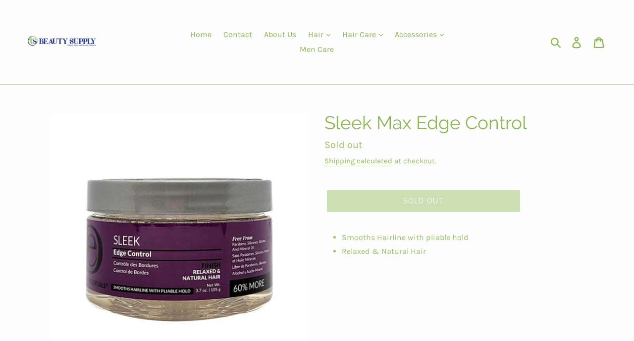

--- FILE ---
content_type: text/javascript
request_url: https://tnsbeauty.com/cdn/shop/t/5/assets/globo.stores.data.js?v=55934057271000907371638049147
body_size: -268
content:
storesConfig.stores=[{id:31666,shop_id:2389,name:"102 South Sandhills Blvd.",group_id:0,tag:"",address:"102 South Sandhills Blvd",lag_time:"0",lag_time_unit:"minutes",zipcode:"28315",city:"Aberdeen",country:"United States",country_alter:"",state:"",state_alter:"",latitude:"",longitude:"",phone:"",fax:"",email:"",note:"",status:1,picture:"",icon:"",local_delivery:1,allow_pickup:1,allow_date_picker:1,openning_hours:{monday:{workHours:[{start_time:"08:00",end_time:"16:00"}],status:1},tuesday:{workHours:[{start_time:"08:00",end_time:"16:00"}],status:1},wednesday:{workHours:[{start_time:"08:00",end_time:"16:00"}],status:1},thursday:{workHours:[{start_time:"08:00",end_time:"16:00"}],status:1},friday:{workHours:[{start_time:"08:00",end_time:"16:00"}],status:1},saturday:{workHours:[{start_time:"08:00",end_time:"16:00"}],status:0},sunday:{workHours:[{start_time:"08:00",end_time:"16:00"}],status:0}}},{id:31673,shop_id:2389,name:"T & S Beauty Supply",group_id:0,tag:null,address:"102 South Sandhills Blvd.",lag_time:"0",lag_time_unit:"minutes",zipcode:"28315",city:"Aberdeen",country:"United States",country_alter:"United States",state:null,state_alter:null,latitude:null,longitude:null,phone:"9106370139",fax:null,email:null,note:null,status:1,picture:null,icon:null,local_delivery:0,allow_pickup:1,allow_date_picker:1,openning_hours:{monday:{workHours:[{start_time:"08:00",end_time:"16:00"}],status:1},tuesday:{workHours:[{start_time:"08:00",end_time:"16:00"}],status:1},wednesday:{workHours:[{start_time:"08:00",end_time:"16:00"}],status:1},thursday:{workHours:[{start_time:"08:00",end_time:"16:00"}],status:1},friday:{workHours:[{start_time:"08:00",end_time:"16:00"}],status:1},saturday:{workHours:[{start_time:"08:00",end_time:"16:00"}],status:0},sunday:{workHours:[{start_time:"08:00",end_time:"16:00"}],status:0}}}];
//# sourceMappingURL=/cdn/shop/t/5/assets/globo.stores.data.js.map?v=55934057271000907371638049147
